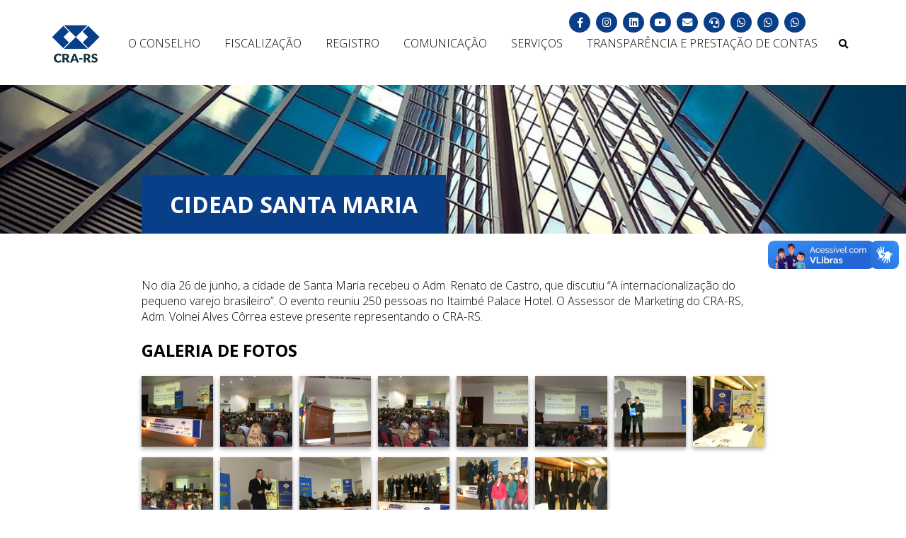

--- FILE ---
content_type: text/html; charset=UTF-8
request_url: https://www.crars.org.br/cidead-santa-maria
body_size: 5381
content:
<!DOCTYPE html>
<html lang="pt-br">
<head>
    <meta name="adopt-website-id" content="630cf35d-1bf7-4dbf-8740-59e8a0b507d1" />
    <script src="//tag.goadopt.io/injector.js?website_code=630cf35d-1bf7-4dbf-8740-59e8a0b507d1" 
    class="adopt-injector"></script>

    <!-- Global site tag (gtag.js) - Google Analytics -->
    <script async src="https://www.googletagmanager.com/gtag/js?id=UA-23946983-1"></script>
    <script>
        window.dataLayer = window.dataLayer || [];
        function gtag(){dataLayer.push(arguments);}
        gtag('js', new Date());

        gtag('config', 'UA-23946983-1');
    </script>

    <meta charset="utf-8">
    <meta name="viewport" content="width=device-width, initial-scale=1.0, user-scalable=no">
    <title>CIDEAD Santa Maria - CRA-RS</title>

    <meta name="description" content="CIDEAD Santa Maria">

    <!-- Twitter Card data -->
    <meta name="twitter:card" content="summary">
    <meta name="twitter:title" content="CIDEAD Santa Maria - CRA-RS">
    <meta name="twitter:description" content="CIDEAD Santa Maria">
        <meta name="twitter:image" content="https://www.crars.org.br/static/icons/og-image.jpg">
        

    <!-- Open Graph data -->
    <meta property="og:image:height" content="1000">
    <meta property="og:image:width" content="524">
    <meta property="og:title" content="CIDEAD Santa Maria - CRA-RS">
    <meta property="og:description" content="CIDEAD Santa Maria">
    <meta property="og:url" content="https://www.crars.org.br/cidead-santa-maria">
        <meta property="og:image" content="https://www.crars.org.br/og-image.jpg">
        

    <link rel="apple-touch-icon" sizes="180x180" href="https://www.crars.org.br/apple-touch-icon.png">
    <link rel="icon" type="image/png" sizes="32x32" href="https://www.crars.org.br/favicon-32x32.png">
    <link rel="icon" type="image/png" sizes="16x16" href="https://www.crars.org.br/favicon-16x16.png">
    <link rel="manifest" href="https://www.crars.org.br/site.webmanifest">
    <link rel="mask-icon" href="https://www.crars.org.br/safari-pinned-tab.svg" color="#0d3f88">
    <meta name="msapplication-TileColor" content="#ffffff">
    <meta name="msapplication-config" content="https://www.crars.org.br/static/icons/browserconfig.xml">
    <meta name="theme-color" content="#ffffff">

    <link rel="stylesheet" href="https://www.crars.org.br/static/magnific_popup/magnific-popup.min.css">
    <link rel="stylesheet" href="https://www.crars.org.br/static/slick/slick.css">
    <link rel="stylesheet" href="https://www.crars.org.br/static/slick/slick-theme.css">
    <link rel="stylesheet" href="https://www.crars.org.br/static/css/main.1.3.4.min.css">
    <link rel="stylesheet" href="https://www.crars.org.br/static/lite-youtube-embed/lite-yt-embed.min.css">
    <link href="https://www.crars.org.br/static/font-awesome/css/all.min.css" rel="stylesheet" type="text/css">
    <style>#page-content h3,#page-content h2 {font-weight: bold;}
    #toggle-search-btn { border: none; background-color: transparent; cursor: pointer; } #toggle-search-btn i { pointer-events: none; } #search-form{display: none;position:absolute;top:0;right:0;z-index:9;padding:0;} #search-input{outline:  none !important; opacity:  1; background-color:#fff;border:none;border-top:2px solid #083f88;padding:20px 50px;box-shadow:0 5px 10px rgba(0,0,0,.5);font-family:inherit;font-size:1.2rem;width:400px;max-width:90%} #search-form.visible{display: block;}
    @media screen and (max-width:  1060px){ #toggle-search-btn { display: none; } #search-form { display: block; position: relative; } #search-input { box-shadow: none; border: 1px solid #ddd; border-radius: 5px } } @media screen and (max-width: 800px) { .council-page { grid-template-columns: 100%; } } @media screen and (max-width: 800px) { .council-page { grid-template-columns: 100%; } } @media screen and (min-width:  800px) { .council-page { grid-template-columns: 200px calc(100% - 200px) } }
    .birthdays-wrapper {
        padding: 10px 25px 20px;
        display: flex;
        align-items: center;
        justify-content: center;
        gap: 50px;
    }
    @media screen and (max-width: 600px) {
        .birthdays-wrapper {
            flex-flow: column;
        }
    }
    .birthdays-wrapper img {
        max-width: 100%;
        width: 400px;
        height: auto;
    }

    .empportal a { border: 1px solid #FFFFFF; padding: 10px 15px} .empportal a:hover { background-color: #FFFFFF; color: #083f88 !important; }
    #footer-sec {
        padding: 15px 0;
        grid-column-start: 1;
        grid-column-end: 3;
        display: grid;
        grid-template-columns: 3fr 1fr;
        text-align: center;
    }
    @media screen and (max-width: 1100px) {
        #footer-sec {
            grid-column-end: 2;
            grid-template-columns: 1fr;
            gap: 50px;
            padding-bottom: 50px;
        }
    }
    #footer-sec .ccc {
        display: flex;
        align-items: center;
        justify-content: center;
    }

    footer .info {
        padding-top: 50px;
    }

    footer .main-c h3 {
        font-weight: 400;
        text-transform: uppercase;
        margin: 0;
        padding: 0;
    }

    footer h3 {
        margin-bottom: 20px !important;
        font-size: 1.2rem !important;
        font-weight: bold !important;
    }

    footer .info .info-column .text-left {
        margin-top: 0;
    }
</style>
</head>

<body>
<main>
<header>
    <nav class="navbar">
        <a href="https://www.crars.org.br/">
            <img class="logo" alt="CRA-RS" src="https://www.crars.org.br/static/img/logo-cra-rs-n.png" style="width: 70px;">
        </a>
        <button id="nav-toggle"><i class="fa fa-bars"></i></button>
        <ul id="nav-list">
                            <li class="dropdown ">
                    <a href="https://www.crars.org.br/o-conselho" class="fl dropbtn">O Conselho</a>
                    <div class="dropdown-content">
                                                                                <a href="https://www.crars.org.br/o-que-e-crars" >Institucional</a>
                                                                                <a href="https://www.crars.org.br/estrutura_2017_2018" >Estrutura Organizacional</a>
                                                                                <a href="https://www.crars.org.br/galeria-de-presidentes" >Galeria de Presidentes</a>
                                                                                <a href="https://www.crars.org.br/camaras" >Câmaras Especiais CRA-RS</a>
                                                                                <a href="https://www.crars.org.br/cra-no-interior" >CRA-RS no Interior</a>
                                                                                <a href="https://www.crars.org.br/legislacao" >Legislação</a>
                                                                                <a href="https://www.crars.org.br/licitacoes" >Licitações</a>
                                                                                <a href="https://www.crars.org.br/eleicoes" >Eleições 2024</a>
                                                                                <a href="https://www.crars.org.br/concurso-publico" >Concurso Público</a>
                                                                                <a href="https://www.crars.org.br/chamamentos-publicos" >Chamamentos Públicos</a>
                                                                                <a href="https://www.crars.org.br/premiacoes" >Premiações</a>
                                            </div>
                </li>
                            <li class="dropdown ">
                    <a href="https://www.crars.org.br/fiscalizacao" class="fl dropbtn">Fiscalização</a>
                    <div class="dropdown-content">
                                                                                <a href="https://www.crars.org.br/crars-fiscalizacao" >Fiscalização</a>
                                                                                <a href="https://www.crars.org.br/pf-area-atuacao" >Área de Atuação</a>
                                                                                <a href="https://www.crars.org.br/denuncie" >Denuncie</a>
                                            </div>
                </li>
                            <li class="dropdown ">
                    <a href="https://www.crars.org.br/registro" class="fl dropbtn">Registro</a>
                    <div class="dropdown-content">
                                                                                <a href="https://www.crars.org.br/pessoa-fisica" >Pessoa Física</a>
                                                                                <a href="https://www.crars.org.br/pessoa-juridica" >Pessoa Jurídica</a>
                                                                                <a href="https://www.crars.org.br/responsabilidade-tecnica" >Responsabilidade Técnica</a>
                                                                                <a href="https://www.crars.org.br/atestado-capacidade-tecnica" >Atestados / Certidão RCA</a>
                                                                                <a href="https://www.crars.org.br/taxas" >Valores de Anuidade e Taxas </a>
                                            </div>
                </li>
                            <li class="dropdown ">
                    <a href="https://www.crars.org.br/comunicacao" class="fl dropbtn">Comunicação</a>
                    <div class="dropdown-content">
                                                                                <a href="https://www.crars.org.br/noticias" >Notícias</a>
                                                                                <a href="https://www.crars.org.br/cra-na-imprensa" >CRA-RS na Imprensa</a>
                                                                                <a href="https://www.crars.org.br/revista-master" >Revista Master Digital</a>
                                                                                <a href="https://www.crars.org.br/newsletter" >Newsletter</a>
                                                                                <a href="https://www.crars.org.br/artigos" >Artigos</a>
                                                                                <a href="https://www.crars.org.br/eventos" >Eventos</a>
                                                                                <a href="https://www.crars.org.br/galerias-de-fotos" >Galeria de Fotos</a>
                                            </div>
                </li>
                            <li class="dropdown ">
                    <a href="https://www.crars.org.br/servicos" class="fl dropbtn">Serviços</a>
                    <div class="dropdown-content">
                                                                                <a href="http://cra-rs.implanta.net.br/servicosonline/#" target="_blank">Serviços Online</a>
                                                                                <a href="https://www.crars.org.br/contato" >Fale Conosco</a>
                                                                                <a href="https://www.crars.org.br/ouvidoria" >Ouvidoria</a>
                                                                                <a href="https://www.crars.org.br/cip-digital" >CIP Digital</a>
                                                                                <a href="https://cra-rs.implanta.net.br/servicosonline/Publico/ConsultaInscritos/" target="_blank">Consulta Registrados (PF e PJ)</a>
                                                                                <a href="https://www.crars.org.br/solicitacao-palestras" >Solicitação de Palestras e Visitas Técnicas no CRA-RS</a>
                                                                                <a href="https://www.crars.org.br/clube-de-vantagens" >Clube de Vantagens</a>
                                                                                <a href="https://www.crars.org.br/tabela-orientativa-de-honorarios" >Tabela Orientativa de Honorários</a>
                                            </div>
                </li>
                        <li class="dropdown">
                <a href="https://www.crars.org.br/transparencia">TRANSPARÊNCIA E PRESTAÇÃO DE CONTAS</a>
                <div class="dropdown-content">
                    <a href="http://cra-rs.implanta.net.br/portaltransparencia/#publico/inicio" target="_blank">Portal da Transparência</a>
                    <a href="https://www.crars.org.br/lgpd">LGPD</a>
                </div>
            </li>
            <li>
                <button id="toggle-search-btn" onclick="toggleSearchForm()"><i class="fa fa-search"></i></button>
                <form id="search-form">
                    <input type="text" id="search-input" placeholder="Pesquisar no site">
                </form>
            </li>
        </ul>
        <ul class="social-links">
            <li>
                <a href="https://www.facebook.com/crarsoficial" target="_blank">
                    <i class="fab fa-facebook-f"></i>
                </a>
            </li>
            <li>
                <a href="https://www.instagram.com/crarsoficial/" target="_blank">
                    <i class="fab fa-instagram"></i>
                </a>
            </li>
            <li>
                <a href="https://www.linkedin.com/company/crarsoficial/" target="_blank">
                    <i class="fab fa-linkedin"></i>
                </a>
            </li>
            <li>
                <a href="http://www.youtube.com/crarsoficial" target="_blank">
                    <i class="fab fa-youtube"></i>
                </a>
            </li>
            <li><a href="https://www.crars.org.br/contato">
                    <i class="fa fa-envelope"></i>
                </a>
            </li>
            <li><a href="https://www.crars.org.br/ouvidoria" title="Ouvidoria">
                    <i class="fa fa-headset"></i>
                </a>
            </li>
            <li class="wa-l-m" style="position: relative;">
                <span style="padding: 5px; text-transform: none; position: absolute; right: 0; top: 100%; background-color: #083f88; color: #FFFFFF">Registro</span>
                <a href="https://api.whatsapp.com/send?phone=5551996252079" target="_blank" title="Atendimento">                    
                    <i class="fab fa-whatsapp"></i>
                </a>
            </li>
            <li class="wa-l-m" style="position: relative;">
                <span style="padding: 5px; text-transform: none; position: absolute; right: 0; top: 100%; background-color: #083f88; color: #FFFFFF">Financeiro</span>
                <a href="https://api.whatsapp.com/send?phone=5551980234809" target="_blank" title="Financeiro">                     
                    <i class="fab fa-whatsapp"></i>
                </a>
            </li>
            <li class="wa-l-m" style="position: relative;">
                <span style="padding: 5px; text-transform: none; position: absolute; right: 0; top: 100%; background-color: #083f88; color: #FFFFFF">Relacionamento</span>
                <a href="https://api.whatsapp.com/send?phone=5551991753874" target="_blank" title="WhatsApp Relacionamento">                    
                    <i class="fab fa-whatsapp"></i>
                </a>
            </li>
        </ul>
    </nav>
</header>
<style>.wa-l-m span {display:none;} .wa-l-m:hover span {display:block;}</style>
<script>
    const searchForm = document.getElementById('search-form');
    const searchFormInput = document.getElementById('search-input');
    function toggleSearchForm() {
        searchForm.classList.toggle('visible');
        if (searchForm.classList.contains('visible')) {
            searchFormInput.focus();
        }
    }
    document.addEventListener('click', e => {
        if (e.target.id !== 'search-input' && e.target.id !== 'toggle-search-btn') {
            searchForm.classList.remove('visible');
        }
    })

    searchForm.addEventListener('submit', e => {
        e.preventDefault();
        window.location.href = `/busca/${ encodeURI(searchFormInput.value) }`;
    });
</script>   
<style>.imported-page h5 {text-transform: uppercase; font-size: 2rem; font-weight: 300;}</style>

<article id="page-top">
    <h1>CIDEAD Santa Maria</h1>
</article>

<article id="page-content">
<p>
	No dia 26 de junho, a cidade de Santa Maria recebeu o Adm. Renato de Castro, que discutiu &ldquo;A internacionaliza&ccedil;&atilde;o do pequeno varejo brasileiro&rdquo;. O evento reuniu 250 pessoas no Itaimb&eacute; Palace Hotel. O Assessor de Marketing do CRA-RS, Adm. Volnei Alves C&ocirc;rrea esteve presente representando o CRA-RS.
</p><div class="gallery"><h2>Galeria de Fotos</h2><div class="photos-wrapper"><div class="img-wrapper"><a href="https://api.crars.org.br/media/DSCN1447.JPG"><img src="https://api.crars.org.br/media/DSCN1447.JPG"></a></div><div class="img-wrapper"><a href="https://api.crars.org.br/media/DSCN1452.JPG"><img src="https://api.crars.org.br/media/DSCN1452.JPG"></a></div><div class="img-wrapper"><a href="https://api.crars.org.br/media/DSCN1460.JPG"><img src="https://api.crars.org.br/media/DSCN1460.JPG"></a></div><div class="img-wrapper"><a href="https://api.crars.org.br/media/DSCN1462.JPG"><img src="https://api.crars.org.br/media/DSCN1462.JPG"></a></div><div class="img-wrapper"><a href="https://api.crars.org.br/media/DSCN1468.JPG"><img src="https://api.crars.org.br/media/DSCN1468.JPG"></a></div><div class="img-wrapper"><a href="https://api.crars.org.br/media/DSCN1472.JPG"><img src="https://api.crars.org.br/media/DSCN1472.JPG"></a></div><div class="img-wrapper"><a href="https://api.crars.org.br/media/DSCN1474.JPG"><img src="https://api.crars.org.br/media/DSCN1474.JPG"></a></div><div class="img-wrapper"><a href="https://api.crars.org.br/media/DSCN1476.JPG"><img src="https://api.crars.org.br/media/DSCN1476.JPG"></a></div><div class="img-wrapper"><a href="https://api.crars.org.br/media/DSCN1481.JPG"><img src="https://api.crars.org.br/media/DSCN1481.JPG"></a></div><div class="img-wrapper"><a href="https://api.crars.org.br/media/DSCN1496.JPG"><img src="https://api.crars.org.br/media/DSCN1496.JPG"></a></div><div class="img-wrapper"><a href="https://api.crars.org.br/media/DSCN1515.JPG"><img src="https://api.crars.org.br/media/DSCN1515.JPG"></a></div><div class="img-wrapper"><a href="https://api.crars.org.br/media/DSCN1534.JPG"><img src="https://api.crars.org.br/media/DSCN1534.JPG"></a></div><div class="img-wrapper"><a href="https://api.crars.org.br/media/DSCN1540.JPG"><img src="https://api.crars.org.br/media/DSCN1540.JPG"></a></div><div class="img-wrapper"><a href="https://api.crars.org.br/media/DSCN1545.JPG"><img src="https://api.crars.org.br/media/DSCN1545.JPG"></a></div></div></div></article>
<footer>
    <div class="info">
        <div class="info-column main-c">
            <div>
                <div class="text-left">
                    <h3>Porto Alegre - Sede</h3>
                    <i class="fa fa-map-marker"></i> <p class="i-b mt-0">Rua Marcílio Dias, 1030<br>Bairro Menino Deus<br>Porto Alegre/RS<br>CEP 90130-000<br>Das 8h30min às 12h e das 13h30min às 17h30min</p>
                    <br>
                    <i class="fa fa-envelope"></i> <p class="i-b mt-0">crars@crars.org.br</p>
                    <br>
                    <a href="/ouvidoria">
                        <i class="fa fa-headset"></i> <p class="i-b mt-0" style="color: #FFFFFF">Ouvidoria</p>
                    </a>
                    <br>
                    <i class="fa fa-phone"></i> <p class="i-b mt-0">(51) 3014-4700</p>
                    <br>
                    <p style="margin: 0 0 5px">WhatsApp Registro:</p>
                    <i class="fab fa-whatsapp"></i> <a href="https://api.whatsapp.com/send?phone=5551996252079" title="WhatsApp CRA-RS" target="_blank"><p class="i-b mt-0" style="color: #FFFFFF">(51) 99625-2079</p></a>
                    <br>
                    <p style="margin: 0 0 5px">WhatsApp Relacionamento:</p>
                    <i class="fab fa-whatsapp"></i> <a href="https://api.whatsapp.com/send?phone=5551991753874" title="WhatsApp CRA-RS" target="_blank"><p class="i-b mt-0" style="color: #FFFFFF">(51) 99175-3874</p></a>
                    <br>
                    <p style="margin: 0 0 5px">WhatsApp Financeiro:</p>
                    <i class="fab fa-whatsapp"></i> <a href="https://api.whatsapp.com/send?phone=5551980234809" title="WhatsApp CRA-RS" target="_blank"><p class="i-b mt-0" style="color: #FFFFFF">(51) 98023-4809</p></a>    
                    <br>  
                    <i class="fa fa-mail-bulk"></i> <a href="http://webmail.crars.org.br/" title="Webmail CRA-RS" target="_blank"> Webmail CRA-RS Interno</a>
                </div>
            </div>
        </div>

        <div class="seccionais">
            <h3>Seccionais do CRA-RS no Interior</h3>
            <div class="columns-wrapper">
                <div class="info-column">
                    <div class="text-left">
                        <h4>Caxias do Sul</h4>
                        <i class="fa fa-phone"></i> <p class="i-b mt-0"><a href="tel:0"></a>(54) 3029-6663</p>
                        <br>
                        <i class="fa fa-envelope"></i> <p class="i-b mt-0"><a href="mailto:"></a>caxiasdosul@crars.org.br</p>
                    </div>
                    <div class="text-left">
                        <h4>Ijuí</h4>
                        <!-- <i class="fa fa-phone"></i> <p class="i-b mt-0"><a href="tel:0"></a>(55) 3333-6480</p>
                        <br> -->
                        <i class="fa fa-envelope"></i> <p class="i-b mt-0"><a href="mailto:"></a>ijui@crars.org.br</p>
                    </div>
                    <div class="text-left">
                        <h4>Novo Hamburgo</h4>
                        <!-- <i class="fa fa-phone"></i> <p class="i-b mt-0"><a href="tel:0"></a>(51) 3582-6444</p>
                        <br> -->
                        <i class="fa fa-envelope"></i> <p class="i-b mt-0"><a href="mailto:"></a>novohamburgo@crars.org.br</p>
                    </div>
                </div>

                <div class="info-column">
                    <div class="text-left">
                        <h4>Osório</h4>
                        <!-- <i class="fa fa-phone"></i> <p class="i-b mt-0"><a href="tel:0"></a>(51) 98421-5134</p>
                        <br> -->
                        <i class="fa fa-envelope"></i> <p class="i-b mt-0"><a href="mailto:"></a>osorio@crars.org.br</p>
                    </div>
                    <div class="text-left">
                        <h4>Passo Fundo</h4>
                        <!-- <i class="fa fa-phone"></i> <p class="i-b mt-0"><a href="tel:0"></a>(54) 3601-5447</p>
                        <br> -->
                        <i class="fa fa-envelope"></i> <p class="i-b mt-0"><a href="mailto:"></a>passofundo@crars.org.br</p>
                    </div>
                    <div class="text-left">
                        <h4>Pelotas</h4>
                        <!-- <i class="fa fa-phone"></i> <p class="i-b mt-0"><a href="tel:0"></a>(53) 3025-4362</p>
                        <br> -->
                        <i class="fa fa-envelope"></i> <p class="i-b mt-0"><a href="mailto:"></a>pelotas@crars.org.br</p>
                    </div>
                </div>

                <div class="info-column">
                    <div class="text-left">
                        <h4>Santa Cruz do Sul</h4>
                       <!--  <i class="fa fa-phone"></i> <p class="i-b mt-0"><a href="tel:0"></a>(51) 3902-4183</p>
                        <br> -->
                        <i class="fa fa-envelope"></i> <p class="i-b mt-0"><a href="mailto:"></a>santacruzdosul@crars.org.br</p>
                    </div>
                    <div class="text-left">
                        <h4>Santa Maria</h4>
                        <!-- <i class="fa fa-phone"></i> <p class="i-b mt-0"><a href="tel:0"></a>(55) 3222-5815</p>
                        <br> -->
                        <i class="fa fa-envelope"></i> <p class="i-b mt-0"><a href="mailto:"></a>santamaria@crars.org.br</p>
                    </div>

                    
                </div>
            </div>
        </div>

        <div id="footer-sec" class="text-center">
            <div class="ccc">
                <img src="https://www.crars.org.br/static/img/logo-cra-rs-w.png" alt="Logo CRA-RS" width="100px" height="auto">
            </div>

            <div class="empportal ccc">
                <a href="https://www.crars.org.br/portal-do-colaborador" style="font-size: 1.25rem">Portal do Colaborador</a>
            </div>  
        </div>
    </div>
    <div class="copyright">
        <p>© 2026 Conselho Regional de Administração do Rio Grande do Sul <span>-</span><br> Todos os direitos reservados. <a href="https://emarketingbr.com.br" target="_blank" title="E-Marketing">
                <img src="https://www.crars.org.br/static/img/icons/emarketing.svg" alt="E-Marketing Logo">
            </a></p>
    </div>
</footer>

<div class="contact-fabs">

</div>
</main>

<script>const baseURL = 'https://www.crars.org.br/';</script>
<script src="https://www.crars.org.br/static/sweetalert/sweetalert2.all.min.js"></script>
<script src="https://www.crars.org.br/static/masker/vanilla-masker.min.js"></script>
<script src="https://www.crars.org.br/static/slick/jquery-3.4.1.min.js"></script>
<script src="https://www.crars.org.br/static/slick/slick.min.js"></script>
<script src="https://www.crars.org.br/static/magnific_popup/jquery.magnific-popup.min.js"></script>
<script src="https://www.crars.org.br/static/js/main.1.3.4.min.js"></script>
<script src="https://www.crars.org.br/static/lite-youtube-embed/lite-yt-embed.min.js"></script>

<div vw class="enabled">
    <div vw-access-button class="active"></div>
    <div vw-plugin-wrapper>
      <div class="vw-plugin-top-wrapper"></div>
    </div>
  </div>
  <script async src="https://vlibras.gov.br/app/vlibras-plugin.js" onload="new window.VLibras.Widget('https://vlibras.gov.br/app');"></script>

  <script>
    document.addEventListener("DOMContentLoaded", function() {
        var links = document.querySelectorAll("a[href^='http://']");
        links.forEach(function(link) {
            link.href = link.href.replace(/^http:\/\//i, 'https://');
        });
    });
</script>
</body>
</html>